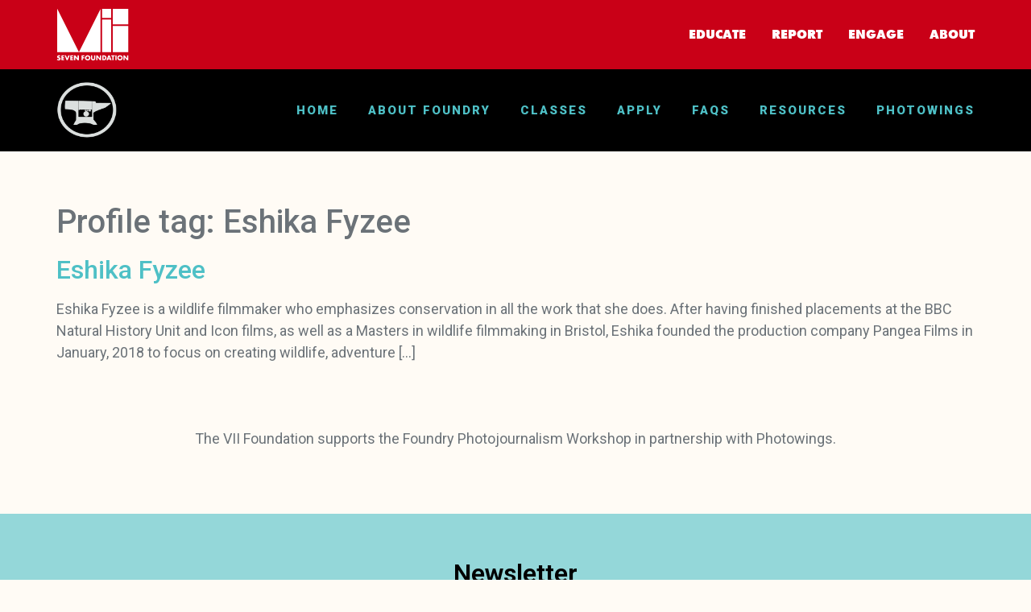

--- FILE ---
content_type: text/css
request_url: https://foundryphotoworkshop.org/app/uploads/elementor/css/post-117.css?ver=1733510108
body_size: 186
content:
.elementor-kit-117{--e-global-color-primary:#000000;--e-global-color-secondary:#4EC0C699;--e-global-color-text:#6B7278;--e-global-color-accent:#4EC0C6;--e-global-color-fd141ab:#0000000F;--e-global-color-491403c:#FFFBF5;--e-global-color-64330cd:#FFFFFF;--e-global-color-6f54cd8:#C90017;--e-global-typography-primary-font-family:"Roboto";--e-global-typography-primary-font-weight:600;--e-global-typography-secondary-font-family:"Roboto Slab";--e-global-typography-secondary-font-weight:400;--e-global-typography-text-font-weight:400;--e-global-typography-accent-font-family:"Roboto";--e-global-typography-accent-font-weight:500;--e-global-typography-bd1fa04-font-size:1rem;--e-global-typography-bd1fa04-line-height:1.2em;--e-global-typography-6b1490d-font-family:"Roboto";--e-global-typography-6b1490d-font-size:3rem;--e-global-typography-6b1490d-font-weight:600;--e-global-typography-6b1490d-line-height:1.2em;--e-global-typography-cf48e27-font-size:18px;--e-global-typography-cf48e27-font-weight:400;--e-global-typography-cf48e27-line-height:1.5em;--e-global-typography-6ef6374-font-size:14px;--e-global-typography-552b734-font-size:0.8rem;--e-global-typography-552b734-font-style:normal;--e-global-typography-552b734-line-height:1.4em;background-color:var( --e-global-color-491403c );color:var( --e-global-color-text );font-size:var( --e-global-typography-cf48e27-font-size );font-weight:var( --e-global-typography-cf48e27-font-weight );line-height:var( --e-global-typography-cf48e27-line-height );}.elementor-kit-117 e-page-transition{background-color:#FFBC7D;}.elementor-kit-117 p{margin-bottom:1em;}.elementor-kit-117 a{color:var( --e-global-color-accent );}.elementor-kit-117 h1{color:var( --e-global-color-text );}.elementor-kit-117 h2{color:var( --e-global-color-text );}.elementor-kit-117 h3{color:var( --e-global-color-text );}.elementor-kit-117 h4{color:var( --e-global-color-text );}.elementor-kit-117 h5{color:var( --e-global-color-text );}.elementor-kit-117 h6{color:var( --e-global-color-text );}.elementor-section.elementor-section-boxed > .elementor-container{max-width:1140px;}.e-con{--container-max-width:1140px;}.elementor-widget:not(:last-child){margin-block-end:20px;}.elementor-element{--widgets-spacing:20px 20px;}{}h1.entry-title{display:var(--page-title-display);}@media(max-width:1024px){.elementor-kit-117{font-size:var( --e-global-typography-cf48e27-font-size );line-height:var( --e-global-typography-cf48e27-line-height );}.elementor-section.elementor-section-boxed > .elementor-container{max-width:1024px;}.e-con{--container-max-width:1024px;}}@media(max-width:767px){.elementor-kit-117{font-size:var( --e-global-typography-cf48e27-font-size );line-height:var( --e-global-typography-cf48e27-line-height );}.elementor-section.elementor-section-boxed > .elementor-container{max-width:767px;}.e-con{--container-max-width:767px;}}

--- FILE ---
content_type: text/css
request_url: https://foundryphotoworkshop.org/app/uploads/elementor/css/post-132.css?ver=1768347140
body_size: 1707
content:
.elementor-132 .elementor-element.elementor-element-0a8b157{--display:flex;--flex-direction:row;--container-widget-width:calc( ( 1 - var( --container-widget-flex-grow ) ) * 100% );--container-widget-height:100%;--container-widget-flex-grow:1;--container-widget-align-self:stretch;--flex-wrap-mobile:wrap;--justify-content:space-between;--align-items:center;--background-transition:0.3s;--margin-top:0px;--margin-bottom:0px;--margin-left:0px;--margin-right:0px;--padding-top:0px;--padding-bottom:0px;--padding-left:0px;--padding-right:0px;}.elementor-132 .elementor-element.elementor-element-0a8b157:not(.elementor-motion-effects-element-type-background), .elementor-132 .elementor-element.elementor-element-0a8b157 > .elementor-motion-effects-container > .elementor-motion-effects-layer{background-color:var( --e-global-color-6f54cd8 );}.elementor-132 .elementor-element.elementor-element-0a8b157, .elementor-132 .elementor-element.elementor-element-0a8b157::before{--border-transition:0.3s;}.elementor-widget-image .widget-image-caption{color:var( --e-global-color-text );font-weight:var( --e-global-typography-text-font-weight );}.elementor-132 .elementor-element.elementor-element-c2bb739{width:var( --container-widget-width, 90px );max-width:90px;--container-widget-width:90px;--container-widget-flex-grow:0;text-align:left;}.elementor-132 .elementor-element.elementor-element-c2bb739 img{width:100%;max-width:100%;height:64px;}.elementor-widget-nav-menu .elementor-nav-menu .elementor-item{font-family:var( --e-global-typography-primary-font-family ), Sans-serif;font-weight:var( --e-global-typography-primary-font-weight );}.elementor-widget-nav-menu .elementor-nav-menu--main .elementor-item{color:var( --e-global-color-text );fill:var( --e-global-color-text );}.elementor-widget-nav-menu .elementor-nav-menu--main .elementor-item:hover,
					.elementor-widget-nav-menu .elementor-nav-menu--main .elementor-item.elementor-item-active,
					.elementor-widget-nav-menu .elementor-nav-menu--main .elementor-item.highlighted,
					.elementor-widget-nav-menu .elementor-nav-menu--main .elementor-item:focus{color:var( --e-global-color-accent );fill:var( --e-global-color-accent );}.elementor-widget-nav-menu .elementor-nav-menu--main:not(.e--pointer-framed) .elementor-item:before,
					.elementor-widget-nav-menu .elementor-nav-menu--main:not(.e--pointer-framed) .elementor-item:after{background-color:var( --e-global-color-accent );}.elementor-widget-nav-menu .e--pointer-framed .elementor-item:before,
					.elementor-widget-nav-menu .e--pointer-framed .elementor-item:after{border-color:var( --e-global-color-accent );}.elementor-widget-nav-menu{--e-nav-menu-divider-color:var( --e-global-color-text );}.elementor-widget-nav-menu .elementor-nav-menu--dropdown .elementor-item, .elementor-widget-nav-menu .elementor-nav-menu--dropdown  .elementor-sub-item{font-family:var( --e-global-typography-accent-font-family ), Sans-serif;font-weight:var( --e-global-typography-accent-font-weight );}.elementor-132 .elementor-element.elementor-element-e250865 > .elementor-widget-container{margin:0px 0px 0px 0px;padding:0px 0px 0px 0px;}.elementor-132 .elementor-element.elementor-element-e250865 .elementor-menu-toggle{margin-left:auto;background-color:rgba(255,255,255,0);border-width:0px;border-radius:0px;}.elementor-132 .elementor-element.elementor-element-e250865 .elementor-nav-menu .elementor-item{font-family:"futura-pt", Sans-serif;font-size:16px;font-weight:800;text-transform:uppercase;line-height:1em;}.elementor-132 .elementor-element.elementor-element-e250865 .elementor-nav-menu--main .elementor-item{color:var( --e-global-color-64330cd );fill:var( --e-global-color-64330cd );padding-left:0px;padding-right:0px;padding-top:35px;padding-bottom:35px;}.elementor-132 .elementor-element.elementor-element-e250865 .elementor-nav-menu--main .elementor-item:hover,
					.elementor-132 .elementor-element.elementor-element-e250865 .elementor-nav-menu--main .elementor-item.elementor-item-active,
					.elementor-132 .elementor-element.elementor-element-e250865 .elementor-nav-menu--main .elementor-item.highlighted,
					.elementor-132 .elementor-element.elementor-element-e250865 .elementor-nav-menu--main .elementor-item:focus{color:#FFFFFF;fill:#FFFFFF;}.elementor-132 .elementor-element.elementor-element-e250865 .elementor-nav-menu--main:not(.e--pointer-framed) .elementor-item:before,
					.elementor-132 .elementor-element.elementor-element-e250865 .elementor-nav-menu--main:not(.e--pointer-framed) .elementor-item:after{background-color:#ffffff;}.elementor-132 .elementor-element.elementor-element-e250865 .e--pointer-framed .elementor-item:before,
					.elementor-132 .elementor-element.elementor-element-e250865 .e--pointer-framed .elementor-item:after{border-color:#ffffff;}.elementor-132 .elementor-element.elementor-element-e250865 .elementor-nav-menu--main .elementor-item.elementor-item-active{color:#ffffff;}.elementor-132 .elementor-element.elementor-element-e250865 .elementor-nav-menu--main:not(.e--pointer-framed) .elementor-item.elementor-item-active:before,
					.elementor-132 .elementor-element.elementor-element-e250865 .elementor-nav-menu--main:not(.e--pointer-framed) .elementor-item.elementor-item-active:after{background-color:#ffffff;}.elementor-132 .elementor-element.elementor-element-e250865 .e--pointer-framed .elementor-item.elementor-item-active:before,
					.elementor-132 .elementor-element.elementor-element-e250865 .e--pointer-framed .elementor-item.elementor-item-active:after{border-color:#ffffff;}.elementor-132 .elementor-element.elementor-element-e250865 .e--pointer-framed .elementor-item:before{border-width:0px;}.elementor-132 .elementor-element.elementor-element-e250865 .e--pointer-framed.e--animation-draw .elementor-item:before{border-width:0 0 0px 0px;}.elementor-132 .elementor-element.elementor-element-e250865 .e--pointer-framed.e--animation-draw .elementor-item:after{border-width:0px 0px 0 0;}.elementor-132 .elementor-element.elementor-element-e250865 .e--pointer-framed.e--animation-corners .elementor-item:before{border-width:0px 0 0 0px;}.elementor-132 .elementor-element.elementor-element-e250865 .e--pointer-framed.e--animation-corners .elementor-item:after{border-width:0 0px 0px 0;}.elementor-132 .elementor-element.elementor-element-e250865 .e--pointer-underline .elementor-item:after,
					 .elementor-132 .elementor-element.elementor-element-e250865 .e--pointer-overline .elementor-item:before,
					 .elementor-132 .elementor-element.elementor-element-e250865 .e--pointer-double-line .elementor-item:before,
					 .elementor-132 .elementor-element.elementor-element-e250865 .e--pointer-double-line .elementor-item:after{height:0px;}.elementor-132 .elementor-element.elementor-element-e250865{--e-nav-menu-horizontal-menu-item-margin:calc( 32px / 2 );--nav-menu-icon-size:25px;}.elementor-132 .elementor-element.elementor-element-e250865 .elementor-nav-menu--main:not(.elementor-nav-menu--layout-horizontal) .elementor-nav-menu > li:not(:last-child){margin-bottom:32px;}.elementor-132 .elementor-element.elementor-element-e250865 .elementor-nav-menu--dropdown a, .elementor-132 .elementor-element.elementor-element-e250865 .elementor-menu-toggle{color:#7A7A7A;}.elementor-132 .elementor-element.elementor-element-e250865 .elementor-nav-menu--dropdown{background-color:#ffffff;}.elementor-132 .elementor-element.elementor-element-e250865 .elementor-nav-menu--dropdown a:hover,
					.elementor-132 .elementor-element.elementor-element-e250865 .elementor-nav-menu--dropdown a.elementor-item-active,
					.elementor-132 .elementor-element.elementor-element-e250865 .elementor-nav-menu--dropdown a.highlighted,
					.elementor-132 .elementor-element.elementor-element-e250865 .elementor-menu-toggle:hover{color:#FFCC00;}.elementor-132 .elementor-element.elementor-element-e250865 .elementor-nav-menu--dropdown a:hover,
					.elementor-132 .elementor-element.elementor-element-e250865 .elementor-nav-menu--dropdown a.elementor-item-active,
					.elementor-132 .elementor-element.elementor-element-e250865 .elementor-nav-menu--dropdown a.highlighted{background-color:#ffffff;}.elementor-132 .elementor-element.elementor-element-e250865 .elementor-nav-menu--dropdown a.elementor-item-active{color:#000000;}.elementor-132 .elementor-element.elementor-element-e250865 .elementor-nav-menu--main .elementor-nav-menu--dropdown, .elementor-132 .elementor-element.elementor-element-e250865 .elementor-nav-menu__container.elementor-nav-menu--dropdown{box-shadow:0px 2px 15px 0px rgba(0,0,0,0.1);}.elementor-132 .elementor-element.elementor-element-e250865 .elementor-nav-menu--dropdown a{padding-left:16px;padding-right:16px;padding-top:15px;padding-bottom:15px;}.elementor-132 .elementor-element.elementor-element-e250865 .elementor-nav-menu--dropdown li:not(:last-child){border-style:solid;border-color:#efefef;border-bottom-width:1px;}.elementor-132 .elementor-element.elementor-element-e250865 .elementor-nav-menu--main > .elementor-nav-menu > li > .elementor-nav-menu--dropdown, .elementor-132 .elementor-element.elementor-element-e250865 .elementor-nav-menu__container.elementor-nav-menu--dropdown{margin-top:0px !important;}.elementor-132 .elementor-element.elementor-element-e250865 div.elementor-menu-toggle{color:#ffffff;}.elementor-132 .elementor-element.elementor-element-e250865 div.elementor-menu-toggle svg{fill:#ffffff;}.elementor-132 .elementor-element.elementor-element-e250865 div.elementor-menu-toggle:hover{color:#ffffff;}.elementor-132 .elementor-element.elementor-element-e250865 div.elementor-menu-toggle:hover svg{fill:#ffffff;}.elementor-132 .elementor-element.elementor-element-ff79671 .elementor-repeater-item-1c76ec7.jet-parallax-section__layout .jet-parallax-section__image{background-size:auto;}.elementor-bc-flex-widget .elementor-132 .elementor-element.elementor-element-d29b245.elementor-column .elementor-widget-wrap{align-items:center;}.elementor-132 .elementor-element.elementor-element-d29b245.elementor-column.elementor-element[data-element_type="column"] > .elementor-widget-wrap.elementor-element-populated{align-content:center;align-items:center;}.elementor-132 .elementor-element.elementor-element-d29b245.elementor-column > .elementor-widget-wrap{justify-content:center;}.elementor-132 .elementor-element.elementor-element-d29b245 > .elementor-element-populated{padding:1rem 0rem 1rem 0rem;}.elementor-132 .elementor-element.elementor-element-69b6ec5 > .elementor-widget-container{margin:0rem 1rem 0rem 0rem;}.elementor-132 .elementor-element.elementor-element-69b6ec5{text-align:center;}.elementor-132 .elementor-element.elementor-element-69b6ec5 img{width:100%;max-width:100%;height:70px;}.elementor-bc-flex-widget .elementor-132 .elementor-element.elementor-element-a8cde02.elementor-column .elementor-widget-wrap{align-items:center;}.elementor-132 .elementor-element.elementor-element-a8cde02.elementor-column.elementor-element[data-element_type="column"] > .elementor-widget-wrap.elementor-element-populated{align-content:center;align-items:center;}.elementor-132 .elementor-element.elementor-element-a4dbc4a.elementor-element{--flex-grow:0;--flex-shrink:0;}.elementor-132 .elementor-element.elementor-element-a4dbc4a .elementor-menu-toggle{margin-left:auto;}.elementor-132 .elementor-element.elementor-element-a4dbc4a .elementor-nav-menu .elementor-item{font-family:"Roboto", Sans-serif;font-size:15px;font-weight:900;text-transform:uppercase;letter-spacing:2px;}.elementor-132 .elementor-element.elementor-element-a4dbc4a .elementor-nav-menu--main .elementor-item{color:var( --e-global-color-accent );fill:var( --e-global-color-accent );padding-left:0px;padding-right:0px;}.elementor-132 .elementor-element.elementor-element-a4dbc4a .elementor-nav-menu--main .elementor-item:hover,
					.elementor-132 .elementor-element.elementor-element-a4dbc4a .elementor-nav-menu--main .elementor-item.elementor-item-active,
					.elementor-132 .elementor-element.elementor-element-a4dbc4a .elementor-nav-menu--main .elementor-item.highlighted,
					.elementor-132 .elementor-element.elementor-element-a4dbc4a .elementor-nav-menu--main .elementor-item:focus{color:var( --e-global-color-64330cd );fill:var( --e-global-color-64330cd );}.elementor-132 .elementor-element.elementor-element-a4dbc4a .elementor-nav-menu--main .elementor-item.elementor-item-active{color:var( --e-global-color-64330cd );}.elementor-132 .elementor-element.elementor-element-a4dbc4a{--e-nav-menu-horizontal-menu-item-margin:calc( 37px / 2 );}.elementor-132 .elementor-element.elementor-element-a4dbc4a .elementor-nav-menu--main:not(.elementor-nav-menu--layout-horizontal) .elementor-nav-menu > li:not(:last-child){margin-bottom:37px;}.elementor-132 .elementor-element.elementor-element-ff79671:not(.elementor-motion-effects-element-type-background), .elementor-132 .elementor-element.elementor-element-ff79671 > .elementor-motion-effects-container > .elementor-motion-effects-layer{background-color:var( --e-global-color-primary );}.elementor-132 .elementor-element.elementor-element-ff79671{transition:background 0.3s, border 0.3s, border-radius 0.3s, box-shadow 0.3s;margin-top:0rem;margin-bottom:4rem;padding:0px 0px 0px 0px;}.elementor-132 .elementor-element.elementor-element-ff79671 > .elementor-background-overlay{transition:background 0.3s, border-radius 0.3s, opacity 0.3s;}.elementor-theme-builder-content-area{height:400px;}.elementor-location-header:before, .elementor-location-footer:before{content:"";display:table;clear:both;}@media(max-width:1024px){.elementor-132 .elementor-element.elementor-element-0a8b157{--padding-top:8px;--padding-bottom:8px;--padding-left:16px;--padding-right:16px;}.elementor-132 .elementor-element.elementor-element-e250865 > .elementor-widget-container{padding:0px 0px 0px 0px;}.elementor-132 .elementor-element.elementor-element-e250865 .elementor-nav-menu--main .elementor-item{padding-top:16px;padding-bottom:16px;}.elementor-132 .elementor-element.elementor-element-e250865 .elementor-nav-menu--dropdown a{padding-top:25px;padding-bottom:25px;}.elementor-132 .elementor-element.elementor-element-e250865 .elementor-nav-menu--main > .elementor-nav-menu > li > .elementor-nav-menu--dropdown, .elementor-132 .elementor-element.elementor-element-e250865 .elementor-nav-menu__container.elementor-nav-menu--dropdown{margin-top:25px !important;}.elementor-132 .elementor-element.elementor-element-d29b245.elementor-column > .elementor-widget-wrap{justify-content:center;}.elementor-132 .elementor-element.elementor-element-d29b245 > .elementor-element-populated{padding:0rem 0rem 0rem 1rem;}.elementor-132 .elementor-element.elementor-element-69b6ec5{text-align:center;}.elementor-132 .elementor-element.elementor-element-a8cde02.elementor-column > .elementor-widget-wrap{justify-content:flex-end;}.elementor-132 .elementor-element.elementor-element-a8cde02 > .elementor-element-populated{padding:0rem 1rem 0rem 0rem;}.elementor-132 .elementor-element.elementor-element-a4dbc4a{width:var( --container-widget-width, 598.594px );max-width:598.594px;--container-widget-width:598.594px;--container-widget-flex-grow:0;}.elementor-132 .elementor-element.elementor-element-a4dbc4a .elementor-nav-menu--main .elementor-item{padding-left:7px;padding-right:7px;}.elementor-132 .elementor-element.elementor-element-ff79671{padding:8px 0px 8px 0px;}}@media(max-width:767px){.elementor-132 .elementor-element.elementor-element-e250865 > .elementor-widget-container{padding:0px 0px 0px 0px;}.elementor-132 .elementor-element.elementor-element-e250865 .elementor-nav-menu--main > .elementor-nav-menu > li > .elementor-nav-menu--dropdown, .elementor-132 .elementor-element.elementor-element-e250865 .elementor-nav-menu__container.elementor-nav-menu--dropdown{margin-top:25px !important;}.elementor-132 .elementor-element.elementor-element-d29b245{width:25%;}.elementor-132 .elementor-element.elementor-element-d29b245.elementor-column > .elementor-widget-wrap{justify-content:flex-end;}.elementor-132 .elementor-element.elementor-element-d29b245 > .elementor-element-populated{padding:0.5rem 0.5rem 0.5rem 0.5rem;}.elementor-132 .elementor-element.elementor-element-69b6ec5{width:auto;max-width:auto;}.elementor-132 .elementor-element.elementor-element-69b6ec5 > .elementor-widget-container{margin:0rem 1rem 0rem 0rem;}.elementor-132 .elementor-element.elementor-element-69b6ec5 img{width:100%;height:57px;}.elementor-132 .elementor-element.elementor-element-a8cde02{width:75%;}.elementor-132 .elementor-element.elementor-element-a4dbc4a{width:100%;max-width:100%;--nav-menu-icon-size:32px;}.elementor-132 .elementor-element.elementor-element-a4dbc4a .elementor-nav-menu--main .elementor-item{padding-left:9px;padding-right:9px;}.elementor-132 .elementor-element.elementor-element-a4dbc4a .elementor-nav-menu--dropdown a{padding-left:0px;padding-right:0px;padding-top:16px;padding-bottom:16px;}.elementor-132 .elementor-element.elementor-element-a4dbc4a .elementor-nav-menu--main > .elementor-nav-menu > li > .elementor-nav-menu--dropdown, .elementor-132 .elementor-element.elementor-element-a4dbc4a .elementor-nav-menu__container.elementor-nav-menu--dropdown{margin-top:20px !important;}}@media(min-width:768px){.elementor-132 .elementor-element.elementor-element-d29b245{width:8%;}.elementor-132 .elementor-element.elementor-element-a8cde02{width:92%;}}@media(max-width:1024px) and (min-width:768px){.elementor-132 .elementor-element.elementor-element-d29b245{width:15%;}.elementor-132 .elementor-element.elementor-element-a8cde02{width:85%;}}

--- FILE ---
content_type: text/css
request_url: https://foundryphotoworkshop.org/app/uploads/elementor/css/post-164.css?ver=1767716130
body_size: 1124
content:
.elementor-164 .elementor-element.elementor-element-0447dba .elementor-repeater-item-cad5bcf.jet-parallax-section__layout .jet-parallax-section__image{background-size:auto;}.elementor-widget-text-editor{color:var( --e-global-color-text );font-weight:var( --e-global-typography-text-font-weight );}.elementor-widget-text-editor.elementor-drop-cap-view-stacked .elementor-drop-cap{background-color:var( --e-global-color-primary );}.elementor-widget-text-editor.elementor-drop-cap-view-framed .elementor-drop-cap, .elementor-widget-text-editor.elementor-drop-cap-view-default .elementor-drop-cap{color:var( --e-global-color-primary );border-color:var( --e-global-color-primary );}.elementor-164 .elementor-element.elementor-element-d365e3e{text-align:center;}.elementor-164 .elementor-element.elementor-element-0447dba{padding:2rem 0rem 2rem 0rem;}.elementor-164 .elementor-element.elementor-element-e525c53 .elementor-repeater-item-1fc9abb.jet-parallax-section__layout .jet-parallax-section__image{background-size:auto;}.elementor-widget-heading .elementor-heading-title{color:var( --e-global-color-primary );font-family:var( --e-global-typography-primary-font-family ), Sans-serif;font-weight:var( --e-global-typography-primary-font-weight );}.elementor-164 .elementor-element.elementor-element-8a40baf{text-align:center;}.elementor-widget-form .elementor-field-group > label, .elementor-widget-form .elementor-field-subgroup label{color:var( --e-global-color-text );}.elementor-widget-form .elementor-field-group > label{font-weight:var( --e-global-typography-text-font-weight );}.elementor-widget-form .elementor-field-type-html{color:var( --e-global-color-text );font-weight:var( --e-global-typography-text-font-weight );}.elementor-widget-form .elementor-field-group .elementor-field{color:var( --e-global-color-text );}.elementor-widget-form .elementor-field-group .elementor-field, .elementor-widget-form .elementor-field-subgroup label{font-weight:var( --e-global-typography-text-font-weight );}.elementor-widget-form .elementor-button{font-family:var( --e-global-typography-accent-font-family ), Sans-serif;font-weight:var( --e-global-typography-accent-font-weight );}.elementor-widget-form .e-form__buttons__wrapper__button-next{background-color:var( --e-global-color-accent );}.elementor-widget-form .elementor-button[type="submit"]{background-color:var( --e-global-color-accent );}.elementor-widget-form .e-form__buttons__wrapper__button-previous{background-color:var( --e-global-color-accent );}.elementor-widget-form .elementor-message{font-weight:var( --e-global-typography-text-font-weight );}.elementor-widget-form .e-form__indicators__indicator, .elementor-widget-form .e-form__indicators__indicator__label{font-family:var( --e-global-typography-accent-font-family ), Sans-serif;font-weight:var( --e-global-typography-accent-font-weight );}.elementor-widget-form{--e-form-steps-indicator-inactive-primary-color:var( --e-global-color-text );--e-form-steps-indicator-active-primary-color:var( --e-global-color-accent );--e-form-steps-indicator-completed-primary-color:var( --e-global-color-accent );--e-form-steps-indicator-progress-color:var( --e-global-color-accent );--e-form-steps-indicator-progress-background-color:var( --e-global-color-text );--e-form-steps-indicator-progress-meter-color:var( --e-global-color-text );}.elementor-widget-form .e-form__indicators__indicator__progress__meter{font-family:var( --e-global-typography-accent-font-family ), Sans-serif;font-weight:var( --e-global-typography-accent-font-weight );}.elementor-164 .elementor-element.elementor-element-cfac4f0 .elementor-field-group{padding-right:calc( 10px/2 );padding-left:calc( 10px/2 );margin-bottom:10px;}.elementor-164 .elementor-element.elementor-element-cfac4f0 .elementor-form-fields-wrapper{margin-left:calc( -10px/2 );margin-right:calc( -10px/2 );margin-bottom:-10px;}.elementor-164 .elementor-element.elementor-element-cfac4f0 .elementor-field-group.recaptcha_v3-bottomleft, .elementor-164 .elementor-element.elementor-element-cfac4f0 .elementor-field-group.recaptcha_v3-bottomright{margin-bottom:0;}body.rtl .elementor-164 .elementor-element.elementor-element-cfac4f0 .elementor-labels-inline .elementor-field-group > label{padding-left:0px;}body:not(.rtl) .elementor-164 .elementor-element.elementor-element-cfac4f0 .elementor-labels-inline .elementor-field-group > label{padding-right:0px;}body .elementor-164 .elementor-element.elementor-element-cfac4f0 .elementor-labels-above .elementor-field-group > label{padding-bottom:0px;}.elementor-164 .elementor-element.elementor-element-cfac4f0 .elementor-field-type-html{padding-bottom:0px;}.elementor-164 .elementor-element.elementor-element-cfac4f0 .elementor-field-group:not(.elementor-field-type-upload) .elementor-field:not(.elementor-select-wrapper){background-color:#ffffff;}.elementor-164 .elementor-element.elementor-element-cfac4f0 .elementor-field-group .elementor-select-wrapper select{background-color:#ffffff;}.elementor-164 .elementor-element.elementor-element-cfac4f0 .e-form__buttons__wrapper__button-next{color:#ffffff;}.elementor-164 .elementor-element.elementor-element-cfac4f0 .elementor-button[type="submit"]{color:#ffffff;}.elementor-164 .elementor-element.elementor-element-cfac4f0 .elementor-button[type="submit"] svg *{fill:#ffffff;}.elementor-164 .elementor-element.elementor-element-cfac4f0 .e-form__buttons__wrapper__button-previous{color:#ffffff;}.elementor-164 .elementor-element.elementor-element-cfac4f0 .e-form__buttons__wrapper__button-next:hover{color:#ffffff;}.elementor-164 .elementor-element.elementor-element-cfac4f0 .elementor-button[type="submit"]:hover{color:#ffffff;}.elementor-164 .elementor-element.elementor-element-cfac4f0 .elementor-button[type="submit"]:hover svg *{fill:#ffffff;}.elementor-164 .elementor-element.elementor-element-cfac4f0 .e-form__buttons__wrapper__button-previous:hover{color:#ffffff;}.elementor-164 .elementor-element.elementor-element-cfac4f0{--e-form-steps-indicators-spacing:20px;--e-form-steps-indicator-padding:30px;--e-form-steps-indicator-inactive-secondary-color:#ffffff;--e-form-steps-indicator-active-secondary-color:#ffffff;--e-form-steps-indicator-completed-secondary-color:#ffffff;--e-form-steps-divider-width:1px;--e-form-steps-divider-gap:10px;}.elementor-164 .elementor-element.elementor-element-e525c53:not(.elementor-motion-effects-element-type-background), .elementor-164 .elementor-element.elementor-element-e525c53 > .elementor-motion-effects-container > .elementor-motion-effects-layer{background-color:var( --e-global-color-secondary );}.elementor-164 .elementor-element.elementor-element-e525c53 > .elementor-container{max-width:576px;}.elementor-164 .elementor-element.elementor-element-e525c53{transition:background 0.3s, border 0.3s, border-radius 0.3s, box-shadow 0.3s;padding:3rem 0rem 3rem 0rem;}.elementor-164 .elementor-element.elementor-element-e525c53 > .elementor-background-overlay{transition:background 0.3s, border-radius 0.3s, opacity 0.3s;}.elementor-164 .elementor-element.elementor-element-010df05 .elementor-repeater-item-13af4cc.jet-parallax-section__layout .jet-parallax-section__image{background-size:auto;}.elementor-164 .elementor-element.elementor-element-0dd5714{--grid-template-columns:repeat(4, auto);--icon-size:24px;--grid-column-gap:16px;--grid-row-gap:0px;}.elementor-164 .elementor-element.elementor-element-0dd5714 .elementor-widget-container{text-align:center;}.elementor-164 .elementor-element.elementor-element-0dd5714 .elementor-social-icon{background-color:var( --e-global-color-64330cd );--icon-padding:0.5em;}.elementor-164 .elementor-element.elementor-element-0dd5714 .elementor-social-icon i{color:var( --e-global-color-primary );}.elementor-164 .elementor-element.elementor-element-0dd5714 .elementor-social-icon svg{fill:var( --e-global-color-primary );}.elementor-widget-nav-menu .elementor-nav-menu .elementor-item{font-family:var( --e-global-typography-primary-font-family ), Sans-serif;font-weight:var( --e-global-typography-primary-font-weight );}.elementor-widget-nav-menu .elementor-nav-menu--main .elementor-item{color:var( --e-global-color-text );fill:var( --e-global-color-text );}.elementor-widget-nav-menu .elementor-nav-menu--main .elementor-item:hover,
					.elementor-widget-nav-menu .elementor-nav-menu--main .elementor-item.elementor-item-active,
					.elementor-widget-nav-menu .elementor-nav-menu--main .elementor-item.highlighted,
					.elementor-widget-nav-menu .elementor-nav-menu--main .elementor-item:focus{color:var( --e-global-color-accent );fill:var( --e-global-color-accent );}.elementor-widget-nav-menu .elementor-nav-menu--main:not(.e--pointer-framed) .elementor-item:before,
					.elementor-widget-nav-menu .elementor-nav-menu--main:not(.e--pointer-framed) .elementor-item:after{background-color:var( --e-global-color-accent );}.elementor-widget-nav-menu .e--pointer-framed .elementor-item:before,
					.elementor-widget-nav-menu .e--pointer-framed .elementor-item:after{border-color:var( --e-global-color-accent );}.elementor-widget-nav-menu{--e-nav-menu-divider-color:var( --e-global-color-text );}.elementor-widget-nav-menu .elementor-nav-menu--dropdown .elementor-item, .elementor-widget-nav-menu .elementor-nav-menu--dropdown  .elementor-sub-item{font-family:var( --e-global-typography-accent-font-family ), Sans-serif;font-weight:var( --e-global-typography-accent-font-weight );}.elementor-164 .elementor-element.elementor-element-9c7bbfb .elementor-nav-menu .elementor-item{font-family:var( --e-global-typography-primary-font-family ), Sans-serif;font-weight:var( --e-global-typography-primary-font-weight );}.elementor-164 .elementor-element.elementor-element-9c7bbfb .elementor-nav-menu--main .elementor-item{color:var( --e-global-color-accent );fill:var( --e-global-color-accent );}.elementor-164 .elementor-element.elementor-element-9c7bbfb .elementor-nav-menu--main .elementor-item:hover,
					.elementor-164 .elementor-element.elementor-element-9c7bbfb .elementor-nav-menu--main .elementor-item.elementor-item-active,
					.elementor-164 .elementor-element.elementor-element-9c7bbfb .elementor-nav-menu--main .elementor-item.highlighted,
					.elementor-164 .elementor-element.elementor-element-9c7bbfb .elementor-nav-menu--main .elementor-item:focus{color:var( --e-global-color-64330cd );fill:var( --e-global-color-64330cd );}.elementor-164 .elementor-element.elementor-element-9c7bbfb .elementor-nav-menu--main .elementor-item.elementor-item-active{color:var( --e-global-color-64330cd );}.elementor-164 .elementor-element.elementor-element-18cde14{text-align:center;}.elementor-164 .elementor-element.elementor-element-18cde14 .elementor-heading-title{color:var( --e-global-color-accent );}.elementor-164 .elementor-element.elementor-element-010df05:not(.elementor-motion-effects-element-type-background), .elementor-164 .elementor-element.elementor-element-010df05 > .elementor-motion-effects-container > .elementor-motion-effects-layer{background-color:var( --e-global-color-primary );}.elementor-164 .elementor-element.elementor-element-010df05{transition:background 0.3s, border 0.3s, border-radius 0.3s, box-shadow 0.3s;margin-top:0px;margin-bottom:0px;padding:2rem 0rem 2rem 0rem;}.elementor-164 .elementor-element.elementor-element-010df05 > .elementor-background-overlay{transition:background 0.3s, border-radius 0.3s, opacity 0.3s;}.elementor-theme-builder-content-area{height:400px;}.elementor-location-header:before, .elementor-location-footer:before{content:"";display:table;clear:both;}@media(max-width:767px){.elementor-164 .elementor-element.elementor-element-e525c53{padding:1rem 0rem 1rem 0rem;}}